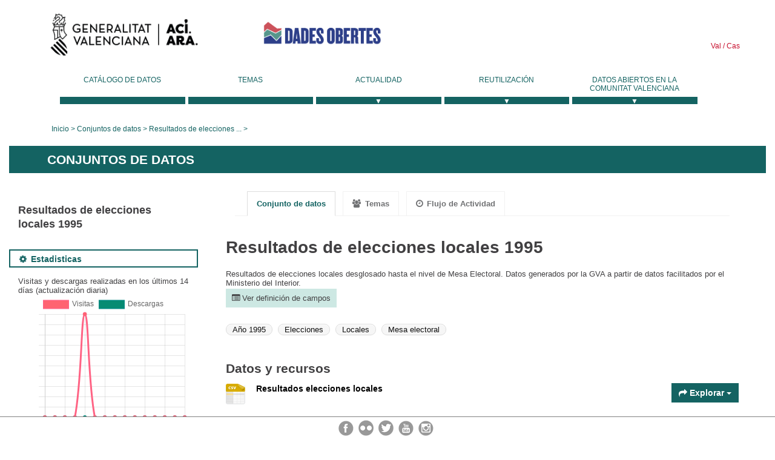

--- FILE ---
content_type: text/html; charset=utf-8
request_url: https://dadesobertes.gva.es/dataset/pre-result-elec-local-1995
body_size: 10528
content:
<!DOCTYPE html>
<!--[if IE 9]> <html lang="es" class="ie9"> <![endif]-->
<!--[if gt IE 8]><!--> <html lang="es"> <!--<![endif]-->
  <head>
    <link rel="stylesheet" type="text/css" href="/fanstatic/vendor/:version:2019-05-02T14:14:27.92/select2/select2.css" />
<link rel="stylesheet" type="text/css" href="/fanstatic/css/:version:2023-10-03T12:40:34.44/main.min.css" />
<link rel="stylesheet" type="text/css" href="/fanstatic/vendor/:version:2019-05-02T14:14:27.92/font-awesome/css/font-awesome.min.css" />
<link rel="stylesheet" type="text/css" href="/fanstatic/ckanext-geoview/:version:2019-09-12T09:36:10.95/css/geo-resource-styles.css" />
<link rel="stylesheet" type="text/css" href="/fanstatic/ckanext-harvest/:version:2020-02-06T10:44:53.79/styles/harvest.css" />

    <meta charset="utf-8" />
      <meta name="generator" content="ckan 2.8.2" />
      <meta name="viewport" content="width=device-width, initial-scale=1.0">
    <title>Resultados de elecciones locales 1995 - Conjuntos de datos - Generalitat Valenciana</title>

    
    
  <link rel="shortcut icon" href="/base/images/ckan.ico" />
    
  
    <script type="text/javascript">
  (function(i,s,o,g,r,a,m){i['GoogleAnalyticsObject']=r;i[r]=i[r]||function(){
  (i[r].q=i[r].q||[]).push(arguments)},i[r].l=1*new Date();a=s.createElement(o),
  m=s.getElementsByTagName(o)[0];a.async=1;a.src=g;m.parentNode.insertBefore(a,m)
  })(window,document,'script','//www.google-analytics.com/analytics.js','ga');

  ga('create', 'UA-164238067-1', 'auto', {});
     
  ga('set', 'anonymizeIp', true);
  ga('send', 'pageview');
</script>
  

  <link rel="alternate" type="application/rdf+xml" href="https://dadesobertes.gva.es/dataset/304f1120-bd5c-45ad-bf5b-00d4c2552cbf?format=rdf"/>

  
  
    
      
    
    

  
  <meta http-equiv="X-UA-Compatible" content="IE=EmulateIE7" />
  <link rel="stylesheet" href="/css/gva_theme.css"/>
  <!--[if IE]>
    <link rel="stylesheet" href="/css/gva_theme_IE.css"/>
  <![endif]-->

  


    
      
      
    
  
  <meta property="og:title" content="Resultados de elecciones locales 1995 - CKAN">
  <meta property="og:description" content="Resultados de elecciones locales desglosado hasta el nivel de Mesa Electoral. Datos generados por la GVA a partir de datos facilitados por el Ministerio del Interior.">

    
  </head>

  
  <body data-site-root="https://dadesobertes.gva.es/" data-locale-root="https://dadesobertes.gva.es/" >

    
    <div class="hide"><a href="#content">Ir al contenido</a></div>
  

  

  
    <div role="main">
      <div id="content" class="container">
        

    		
  
  


<header>
  <div id="header">
	  <div class="idiomas" name="idiomas">
		<a class="valenciano" href="/va/dataset/pre-result-elec-local-1995" lang="ca-ES" name="Valenciano" role="link"> Val </a>
	  	<a class="castellano" href="/es/dataset/pre-result-elec-local-1995" lang="es-ES" name="Castellano" role="link"> Cas </a>
	  </div>

    <div class="cabecera" name="cabecera">
      <ul>
	<li class="head-gva">
          <ul class="linkGVA">
            <li>
              <a class="imageGVA" href="http://www.gva.es/es/" name="Generalitat Valenciana" role="link">Generalitat Valenciana</a>
            </li>
          </ul>
        </li>
        <li class="logo">
	        <h1 style="margin: 0;"><a href="http://portaldadesobertes.gva.es/es" target="_self" name="dades Obertes"> 
		        <img src="/images/logo-dades-obertes-cas.png" alt="dades Obertes">
	        </a></h1>
        </li>      </ul>
    </div>
  </div>

  <div id="header-mobile">
    <div class="cabecera">
      <div class="img-gva"><a name="Generalitat Valenciana" href="http://www.gva.es/es/">Generalitat Valenciana</a></div>
      <div class="img-gvaoberta"><a name="dadesObertes" href="http://portaldadesobertes.gva.es/es"><img alt="dades Obertes" src="/images/logo-dades-obertes-cas.png"></img></a></div>
      <div class="controls">
        <ul>
          <li class="lang-dropdown">
            <div class="dropdown toggle-es">
              <label for="lang-btn">Idioma</label>
              <button id="lang-btn" class="dropbtn" onclick="dropLang()">▼</button>
              <div id="lang-dropdown" class="dropdown-content">
                <a name="Idioma" href="/va/dataset/pre-result-elec-local-1995"><span style="display:none">Cambiar Idioma</span></a>
              </div>
            </div>
          </li>
          <li class="menu-dropdown">
            <a name="Menu" onclick="showMenu()">
              <span></span>
              <span></span>
              <span></span>
            </a>
          </li>
        </ul>
      </div>
    </div>
	
	<div class="title-conselleria-superior">
		<a name="Conselleria de Transparencia" href="http://www.participacio.gva.es/es/">Conselleria de Justicia, Transparencia y Participación</a>
    </div>
    <div class="title-conselleria" name="Datos Abiertos">
      <a name="Datos Abiertos" href="http://portaldadesobertes.gva.es/es/">Datos Abiertos</a>
    </div>
  </div>
 
</header>

<script>
  function showMenu(){
    document.getElementById("menu").classList.toggle("show-menu");
  }
  function dropLang() {
    document.getElementById("lang-dropdown").classList.toggle("show");
  }

  // Close the dropdown if the user clicks outside of it
  window.onclick = function(event) {
    if (!event.target.matches('.dropbtn')) {

      var dropdowns = document.getElementsByClassName("dropdown-content");
      var i;
      for (i = 0; i < dropdowns.length; i++) {
        var openDropdown = dropdowns[i];
        if (openDropdown.classList.contains('show')) {
          openDropdown.classList.remove('show');
        }
      }
    }
  }
</script>
   		 

<div id="menu" name="menu" role="navigation">
	<ul class="main-nav-menu">
		<li class="menu-item">
		  <a href="/dataset?q=&sort=views_recent+desc">Catálogo de datos</a>
		</li>
		<li class ="menu-item">
		  <a href="https://portaldadesobertes.gva.es/es/temes">Temas</a>
		</li>
		<li class ="dropdown">
			<a href="#" class="dropdown-toggle" data-toggle="dropdown">Actualidad</a>
			<ul class="dropdown-ul initiallyHidden">
				<li class="first" aria-controls="main-menu-ul" aria-checked="false">
					<a href="https://portaldadesobertes.gva.es/es/novetats-i-noticies">Novedades y Noticias</a>
				</li>
				<li aria-controls="main-menu-ul" aria-checked="false">
					<a href="https://portaldadesobertes.gva.es/es/subscripcio-butlleti-novetats-portal">Suscripción al boletín de novedades del portal</a>
				</li>	
			</ul>
		</li>
		<li class ="dropdown">
			<a href="#" class="dropdown-toggle" data-toggle="dropdown">Reutilización</a>
			<ul class="dropdown-ul initiallyHidden">
				<li class="first" aria-controls="main-menu-ul" aria-checked="false">
					<a href="https://portaldadesobertes.gva.es/es/informacio-per-a-reutilitzadors">Información para reutilizadores</a>
				</li>
				<li aria-controls="main-menu-ul" aria-checked="false">
					<a href="https://portaldadesobertes.gva.es/es/contacte">Colabora con el Portal</a>
				</li>	
				<li aria-controls="main-menu-ul" aria-checked="false">
					<a href="https://portaldadesobertes.gva.es/es/que-es-fa-amb-les-dades-obertes">¿Qué se hace con los Datos Abiertos?</a>
				</li>	
				<li aria-controls="main-menu-ul" aria-checked="false">
					<a href="https://portaldadesobertes.gva.es/es/visualitzacio-de-dades">Visualización de datos</a>
				</li>
				<li class="first" aria-controls="main-menu-ul" aria-checked="false">
					<a href="https://portaldadesobertes.gva.es/es/preguntes-frequents">Preguntas Frecuentes</a>
				</li>
			</ul>
		</li>
		<li class ="dropdown">
			<a href="#" class="dropdown-toggle" data-toggle="dropdown">Datos Abiertos en la Comunitat Valenciana</a>
			<ul class="dropdown-ul initiallyHidden">
				<li aria-controls="main-menu-ul" aria-checked="false">
					<a href="https://portaldadesobertes.gva.es/es/dades-obertes-en-la-generalitat-valenciana">Datos abiertos en la Generalitat Valenciana</a>
				</li>
				<li aria-controls="main-menu-ul" aria-checked="false">
					<a href="https://portaldadesobertes.gva.es/es/com-federar-dades">Como federar datos en el portal</a>
				</li>
				<li aria-controls="main-menu-ul" aria-checked="false">
					<a href="https://portaldadesobertes.gva.es/es/comunitat-oberta">Comunidad Abierta</a>
				</li>	
				<li aria-controls="main-menu-ul" aria-checked="false">
					<a href="https://portaldadesobertes.gva.es/es/cataleg-federat">Datos Abiertos en España</a>
				</li>	
				<li aria-controls="main-menu-ul" aria-checked="false">
					<a href="https://portaldadesobertes.gva.es/es/portal-de-dades-obertes-de-la-ue">Datos Abiertos de la UE</a>
				</li>
				<li aria-controls="main-menu-ul" aria-checked="false">
					<a href="https://portaldadesobertes.gva.es/es/estadistiques-portal">Estadísticas Portal</a>
				</li>
				<li aria-controls="main-menu-ul" aria-checked="false">
					<a href="https://dadesobertes.gva.es/es/estadistiques">Estadísticas de datos</a>
				</li>	
				<li aria-controls="main-menu-ul" aria-checked="false">
					<a href="https://portaldadesobertes.gva.es/es/normativa">Normativa</a>
				</li>		
			</ul>
		</li>
	</ul>
</div>
<!-- Libreria jQuery -->
<script type='text/javascript' src="//ajax.googleapis.com/ajax/libs/jquery/1.8.3/jquery.min.js"></script>
 
<script type="text/javascript">
$(document).ready(function(){  
	$('.dropdown a').click(function (ev) {
		$(this).next('.dropdown-ul').toggle();
	});
});
</script> 
 	
            <div class="toolbar">
              
                
                  <ol class="breadcrumb">
                    
<li class="home"><a href="http://portaldadesobertes.gva.es/es">Inicio</a></li>
                    
  
    
    <li><a href="/dataset?q=&sort=views_recent+desc">Conjuntos de datos</a></li>
    <li  class="active"><a class=" active" href="/dataset/pre-result-elec-local-1995">Resultados de elecciones ...</a></li>
  

                  </ol>
                
              
            </div>
          

          <div class="row wrapper">

            
            
              <div class="rotulo">
                <h2 role="heading" aria-level="1">
				Conjuntos de datos</h2>
              </div>
            

            
              <div class="primary col-sm-9 col-xs-12">
                
                
                  <article class="module">
                    
                      <header class="module-content page-header">
                        
                        <ul class="nav nav-tabs">
                          
  <li class="active"><a href="/dataset/pre-result-elec-local-1995">Conjunto de datos</a></li>
  <li><a href="/dataset/groups/pre-result-elec-local-1995"><i class="fa fa-users"></i> Temas</a></li>
  <li><a href="/dataset/activity/pre-result-elec-local-1995"><i class="fa fa-clock-o"></i> Flujo de Actividad</a></li>

                        </ul>
                      </header>
                    
                    <div class="module-content">
                      
                      
  
    
      
    

  
    
    <h1>
      
        Resultados de elecciones locales 1995
        
        
      
    </h1>
    
      
        <div class="notes embedded-content">
          <p>Resultados de elecciones locales desglosado hasta el nivel de Mesa Electoral. Datos generados por la GVA a partir de datos facilitados por el Ministerio del Interior.</p>
        </div>
      
    
	
	
      <div class="field-description">
          <p class="field-description-show">
            <a data-toggle="collapse" href="#fieldDescription" aria-expanded="false" aria-controls="fieldDescription">
                <i class="fa fa-list-alt"></i>
					Ver definición de campos
            </a>
          </p>
          <div class="collapse" id="fieldDescription">
            <div class="definicion-campos">
				
					<table class="table">
						<thead class="definicion-campos-header">
						  <tr>
							<th scope="col" width="25%">Campo</th>
							<th scope="col">Descripción</th>
						  </tr>
						</thead>
						<tbody>
						
						  
						  <tr rel="dc:relation" resource="_:extra">
							<th scope="row" class="dataset-label" property="rdfs:label"><p>ABSTENCIONES</p></th>
							<td class="dataset-details" property="rdf:value"><p>Abstenciones</p></td>
						  </tr>
						
						  
						  <tr rel="dc:relation" resource="_:extra">
							<th scope="row" class="dataset-label" property="rdfs:label"><p>ANYO</p></th>
							<td class="dataset-details" property="rdf:value"><p>Año celebración</p></td>
						  </tr>
						
						  
						  <tr rel="dc:relation" resource="_:extra">
							<th scope="row" class="dataset-label" property="rdfs:label"><p>BLANCOS</p></th>
							<td class="dataset-details" property="rdf:value"><p>Votos en Blanco</p></td>
						  </tr>
						
						  
						  <tr rel="dc:relation" resource="_:extra">
							<th scope="row" class="dataset-label" property="rdfs:label"><p>CANDIDATO_COD</p></th>
							<td class="dataset-details" property="rdf:value"><p>Codigo candidatura</p></td>
						  </tr>
						
						  
						  <tr rel="dc:relation" resource="_:extra">
							<th scope="row" class="dataset-label" property="rdfs:label"><p>CANDIDATO_DESC</p></th>
							<td class="dataset-details" property="rdf:value"><p>Descripción candidatura</p></td>
						  </tr>
						
						  
						  <tr rel="dc:relation" resource="_:extra">
							<th scope="row" class="dataset-label" property="rdfs:label"><p>CANDIDATO_SIGLAS</p></th>
							<td class="dataset-details" property="rdf:value"><p>Siglas Candidatura</p></td>
						  </tr>
						
						  
						  <tr rel="dc:relation" resource="_:extra">
							<th scope="row" class="dataset-label" property="rdfs:label"><p>CANDIDATURAS</p></th>
							<td class="dataset-details" property="rdf:value"><p>Votos a candidaturas</p></td>
						  </tr>
						
						  
						  <tr rel="dc:relation" resource="_:extra">
							<th scope="row" class="dataset-label" property="rdfs:label"><p>CENSO</p></th>
							<td class="dataset-details" property="rdf:value"><p>Censo de votantes</p></td>
						  </tr>
						
						  
						  <tr rel="dc:relation" resource="_:extra">
							<th scope="row" class="dataset-label" property="rdfs:label"><p>COD_COMARCA</p></th>
							<td class="dataset-details" property="rdf:value"><p>Código de la Comarca</p></td>
						  </tr>
						
						  
						  <tr rel="dc:relation" resource="_:extra">
							<th scope="row" class="dataset-label" property="rdfs:label"><p>COD_MUNICIPIO</p></th>
							<td class="dataset-details" property="rdf:value"><p>Código del Municipio</p></td>
						  </tr>
						
						  
						  <tr rel="dc:relation" resource="_:extra">
							<th scope="row" class="dataset-label" property="rdfs:label"><p>COD_PROV</p></th>
							<td class="dataset-details" property="rdf:value"><p>Código de la Provincia</p></td>
						  </tr>
						
						  
						  <tr rel="dc:relation" resource="_:extra">
							<th scope="row" class="dataset-label" property="rdfs:label"><p>COMARCA</p></th>
							<td class="dataset-details" property="rdf:value"><p>Nombre de la Comarca</p></td>
						  </tr>
						
						  
						  <tr rel="dc:relation" resource="_:extra">
							<th scope="row" class="dataset-label" property="rdfs:label"><p>DISTRITO</p></th>
							<td class="dataset-details" property="rdf:value"><p>Distrito electoral</p></td>
						  </tr>
						
						  
						  <tr rel="dc:relation" resource="_:extra">
							<th scope="row" class="dataset-label" property="rdfs:label"><p>MESA</p></th>
							<td class="dataset-details" property="rdf:value"><p>Mesa electoral</p></td>
						  </tr>
						
						  
						  <tr rel="dc:relation" resource="_:extra">
							<th scope="row" class="dataset-label" property="rdfs:label"><p>MUNICIPIO</p></th>
							<td class="dataset-details" property="rdf:value"><p>Nombre del Municipio</p></td>
						  </tr>
						
						  
						  <tr rel="dc:relation" resource="_:extra">
							<th scope="row" class="dataset-label" property="rdfs:label"><p>NULOS</p></th>
							<td class="dataset-details" property="rdf:value"><p>Votos nulos</p></td>
						  </tr>
						
						  
						  <tr rel="dc:relation" resource="_:extra">
							<th scope="row" class="dataset-label" property="rdfs:label"><p>NUM_ELEC</p></th>
							<td class="dataset-details" property="rdf:value"><p>Orden si se ha realizado más de una vez en un año</p></td>
						  </tr>
						
						  
						  <tr rel="dc:relation" resource="_:extra">
							<th scope="row" class="dataset-label" property="rdfs:label"><p>PROVINCIA</p></th>
							<td class="dataset-details" property="rdf:value"><p>Nombre de la Provincia</p></td>
						  </tr>
						
						  
						  <tr rel="dc:relation" resource="_:extra">
							<th scope="row" class="dataset-label" property="rdfs:label"><p>SECCION</p></th>
							<td class="dataset-details" property="rdf:value"><p>Sección electoral</p></td>
						  </tr>
						
						  
						  <tr rel="dc:relation" resource="_:extra">
							<th scope="row" class="dataset-label" property="rdfs:label"><p>VALIDOS</p></th>
							<td class="dataset-details" property="rdf:value"><p>Votos válidos</p></td>
						  </tr>
						
						  
						  <tr rel="dc:relation" resource="_:extra">
							<th scope="row" class="dataset-label" property="rdfs:label"><p>VOTANTES</p></th>
							<td class="dataset-details" property="rdf:value"><p>Votos emitidos</p></td>
						  </tr>
						
						  
						  <tr rel="dc:relation" resource="_:extra">
							<th scope="row" class="dataset-label" property="rdfs:label"><p>VOTOS</p></th>
							<td class="dataset-details" property="rdf:value"><p>Votos a candidatura</p></td>
						  </tr>
						
						</tbody>
					</table>
				
            </div>
          </div>
      </div>
    
	
    
    <span class="insert-comment-thread"></span>
  

  
    
  <section class="tags">
    


  <ul class="tag-list well">
    
      <li>
        <a class="tag" href="/dataset?tags=A%C3%B1o+1995">Año 1995</a>
      </li>
    
      <li>
        <a class="tag" href="/dataset?tags=Elecciones">Elecciones</a>
      </li>
    
      <li>
        <a class="tag" href="/dataset?tags=Locales">Locales</a>
      </li>
    
      <li>
        <a class="tag" href="/dataset?tags=Mesa+electoral">Mesa electoral</a>
      </li>
    
  </ul>

  </section>

  

  
	
    




<section id="dataset-resources" class="resources">
  <h2>Datos y recursos</h2>
  
    
      <ul class="resource-list">
        
          
             
              
                    



<li class="resource-item" data-id="77330c48-c493-41a7-8e57-f3aa90437577">
  
  <a class="heading" href="/dataset/pre-result-elec-local-1995/resource/77330c48-c493-41a7-8e57-f3aa90437577" title="Resultados elecciones locales">
    Resultados elecciones locales
    <span class="format-label" property="dc:format" data-format="csv">CSV</span>
    

  </a>
  
  
    <p class="description">
      
    </p>
  
  
  
  <div class="dropdown btn-group">
    <a href="#" class="btn btn-primary dropdown-toggle" data-toggle="dropdown">
      <i class="fa fa-share"></i>
      Explorar
      <span class="caret"></span>
    </a>
    <ul class="dropdown-menu">
      
      <li>
        <a href="/dataset/pre-result-elec-local-1995/resource/77330c48-c493-41a7-8e57-f3aa90437577">
          
            <i class="fa fa-bar-chart-o"></i>
            Previsualización
          
        </a>
      </li>
      
      <li>
        <a href="https://dadesobertes.gva.es/dataset/304f1120-bd5c-45ad-bf5b-00d4c2552cbf/resource/77330c48-c493-41a7-8e57-f3aa90437577/download/resultados-elecciones-locales-1-1995.csv" class="resource-url-analytics" target="_blank">
          
            <i class="fa fa-arrow-circle-o-down"></i>
            Descargar
          
        </a>
      </li>
      
      
      
    </ul>
  </div>
  
  
</li>
              
            
          
        
      </ul>
    
    
</section>
  

  
    <!-- /srv_apl/opendata/ckan/default/src/ckanext-gva_theme/ckanext/gva_theme/templates/package/snippets/additional_info.html INICIO --> 

<section class="additional-info">
  <h2>Información adicional</h2>
  <!-- {u&#39;geolocation&#39;: u&#39;No&#39;, u&#39;owner_org&#39;: u&#39;318dd96c-aab4-4fce-afdf-b0aca2676186&#39;, u&#39;relationships_as_object&#39;: [], u&#39;private&#39;: False, u&#39;num_tags&#39;: 4, u&#39;frequency&#39;: u&#39;Anual&#39;, u&#39;id&#39;: u&#39;304f1120-bd5c-45ad-bf5b-00d4c2552cbf&#39;, u&#39;metadata_created&#39;: u&#39;2020-02-06T19:40:31.097101&#39;, u&#39;metadata_modified&#39;: u&#39;2020-02-06T19:40:32.040793&#39;, u&#39;title&#39;: u&#39;Resultados de elecciones locales 1995&#39;, u&#39;state&#39;: u&#39;active&#39;, &#39;archiver&#39;: {&#39;status&#39;: &#39;Archived successfully&#39;, &#39;is_broken&#39;: False, &#39;reason&#39;: u&#39;&#39;, &#39;status_id&#39;: 0}, u&#39;license_id&#39;: u&#39;cc-by&#39;, u&#39;type&#39;: u&#39;dataset&#39;, u&#39;resources&#39;: [{u&#39;cache_last_updated&#39;: None, u&#39;package_id&#39;: u&#39;304f1120-bd5c-45ad-bf5b-00d4c2552cbf&#39;, u&#39;datastore_active&#39;: True, u&#39;id&#39;: u&#39;77330c48-c493-41a7-8e57-f3aa90437577&#39;, u&#39;Creado&#39;: u&#39;2020-02-06T19:40:32.066403&#39;, u&#39;state&#39;: u&#39;active&#39;, u&#39;archiver&#39;: {&#39;is_broken_printable&#39;: &#39;Downloaded OK&#39;, &#39;updated&#39;: &#39;2026-01-31T08:47:52.993727&#39;, &#39;cache_filepath&#39;: u&#39;/datos_apl/opendata/ckan/upload/resources/773/30c/48-c493-41a7-8e57-f3aa90437577&#39;, &#39;last_success&#39;: &#39;2026-01-31T08:47:52.993727&#39;, &#39;size&#39;: 3824439L, &#39;is_broken&#39;: False, &#39;failure_count&#39;: 0, &#39;etag&#39;: None, &#39;status&#39;: &#39;Archived successfully&#39;, &#39;url_redirected_to&#39;: u&#39;https://dadesobertes.gva.es/dataset/304f1120-bd5c-45ad-bf5b-00d4c2552cbf/resource/77330c48-c493-41a7-8e57-f3aa90437577/download/resultados-elecciones-locales-1-1995.csv&#39;, &#39;hash&#39;: u&#39;34df01fd7ad3538855c9a64b86351cb814c0f009&#39;, &#39;status_id&#39;: 0, &#39;reason&#39;: u&#39;&#39;, &#39;last_modified&#39;: None, &#39;resource_timestamp&#39;: &#39;2020-02-06T19:40:32.039589&#39;, &#39;mimetype&#39;: u&#39;text/csv&#39;, &#39;cache_url&#39;: u&#39;https://dadesobertes.gva.es/dataset/304f1120-bd5c-45ad-bf5b-00d4c2552cbf/resource/77330c48-c493-41a7-8e57-f3aa90437577/download/resultados-elecciones-locales-1-1995.csv&#39;, &#39;created&#39;: &#39;2021-01-18T18:39:51.387327&#39;, &#39;first_failure&#39;: None}, &#39;on_same_domain&#39;: True, u&#39;Tama\xf1o&#39;: 3824439, u&#39;hash&#39;: u&#39;&#39;, u&#39;description&#39;: u&#39;&#39;, u&#39;format&#39;: u&#39;CSV&#39;, &#39;tracking_summary&#39;: {&#39;total&#39;: 4, &#39;recent&#39;: 1}, u&#39;mimetype_inner&#39;: None, u&#39;url_type&#39;: u&#39;upload&#39;, u&#39;Tipo de medio&#39;: None, u&#39;cache_url&#39;: None, &#39;has_views&#39;: True, &#39;can_be_previewed&#39;: False, u&#39;name&#39;: u&#39;Resultados elecciones locales&#39;, u&#39;url&#39;: u&#39;https://dadesobertes.gva.es/dataset/304f1120-bd5c-45ad-bf5b-00d4c2552cbf/resource/77330c48-c493-41a7-8e57-f3aa90437577/download/resultados-elecciones-locales-1-1995.csv&#39;, u&#39;qa&#39;: {&#39;updated&#39;: &#39;2026-01-30T07:55:41.021586&#39;, &#39;openness_score&#39;: 3, &#39;archival_timestamp&#39;: &#39;2026-01-29T09:01:29.337610&#39;, &#39;format&#39;: u&#39;CSV&#39;, &#39;created&#39;: &#39;2021-01-18T18:15:40.428836&#39;, &#39;resource_timestamp&#39;: None, &#39;openness_score_reason&#39;: u&#39;URL extension &#34;csv&#34; relates to format &#34;CSV&#34; and receives score: 3.&#39;}, u&#39;last_modified&#39;: u&#39;2020-02-06T19:40:32.022704&#39;, u&#39;position&#39;: 0, u&#39;revision_id&#39;: u&#39;5b5c7a02-feff-4600-a836-c06fd1928f32&#39;, u&#39;resource_type&#39;: None}], u&#39;num_resources&#39;: 1, u&#39;tags&#39;: [{u&#39;vocabulary_id&#39;: None, u&#39;state&#39;: u&#39;active&#39;, u&#39;display_name&#39;: u&#39;A\xf1o 1995&#39;, u&#39;id&#39;: u&#39;262b4237-cf11-4185-8683-ff06fda515b8&#39;, u&#39;name&#39;: u&#39;A\xf1o 1995&#39;}, {u&#39;vocabulary_id&#39;: None, u&#39;state&#39;: u&#39;active&#39;, u&#39;display_name&#39;: u&#39;Elecciones&#39;, u&#39;id&#39;: u&#39;a995f7ab-262e-45c6-89be-8f9810e21821&#39;, u&#39;name&#39;: u&#39;Elecciones&#39;}, {u&#39;vocabulary_id&#39;: None, u&#39;state&#39;: u&#39;active&#39;, u&#39;display_name&#39;: u&#39;Locales&#39;, u&#39;id&#39;: u&#39;04fea783-6584-4d97-8e73-5e10003f3576&#39;, u&#39;name&#39;: u&#39;Locales&#39;}, {u&#39;vocabulary_id&#39;: None, u&#39;state&#39;: u&#39;active&#39;, u&#39;display_name&#39;: u&#39;Mesa electoral&#39;, u&#39;id&#39;: u&#39;9c0c114d-81e9-4661-936f-b9cc00428b9d&#39;, u&#39;name&#39;: u&#39;Mesa electoral&#39;}], &#39;tracking_summary&#39;: {&#39;total&#39;: 379, &#39;recent&#39;: 2}, u&#39;groups&#39;: [{u&#39;display_name&#39;: u&#39;Legislaci\xf3n y justicia&#39;, u&#39;description&#39;: u&#39;&#39;, u&#39;title&#39;: u&#39;Legislaci\xf3n y justicia&#39;, u&#39;image_display_url&#39;: u&#39;https://dadesobertes.gva.es/uploads/group/2022-05-11-101433.627710legislacion.png&#39;, u&#39;id&#39;: u&#39;ec2d82f8-8295-40fa-a9d9-3284a58ff357&#39;, u&#39;name&#39;: u&#39;legislacion-justicia&#39;}], u&#39;creator_user_id&#39;: u&#39;5a6a49f3-7060-4269-99eb-b788f822c898&#39;, u&#39;relationships_as_subject&#39;: [], u&#39;name&#39;: u&#39;pre-result-elec-local-1995&#39;, u&#39;isopen&#39;: True, u&#39;notes&#39;: u&#39;Resultados de elecciones locales desglosado hasta el nivel de Mesa Electoral. Datos generados por la GVA a partir de datos facilitados por el Ministerio del Interior.&#39;, u&#39;license_title&#39;: u&#39;Creative Commons Attribution&#39;, &#39;qa&#39;: {&#39;openness_score_reason&#39;: u&#39;URL extension &#34;csv&#34; relates to format &#34;CSV&#34; and receives score: 3.&#39;, &#39;updated&#39;: &#39;2026-01-30T07:55:41.021586&#39;, &#39;openness_score&#39;: 3}, u&#39;extras&#39;: [{u&#39;value&#39;: u&#39;Abstenciones&#39;, u&#39;key&#39;: u&#39;ABSTENCIONES&#39;}, {u&#39;value&#39;: u&#39;A\xf1o celebraci\xf3n&#39;, u&#39;key&#39;: u&#39;ANYO&#39;}, {u&#39;value&#39;: u&#39;Votos en Blanco&#39;, u&#39;key&#39;: u&#39;BLANCOS&#39;}, {u&#39;value&#39;: u&#39;Codigo candidatura&#39;, u&#39;key&#39;: u&#39;CANDIDATO_COD&#39;}, {u&#39;value&#39;: u&#39;Descripci\xf3n candidatura&#39;, u&#39;key&#39;: u&#39;CANDIDATO_DESC&#39;}, {u&#39;value&#39;: u&#39;Siglas Candidatura&#39;, u&#39;key&#39;: u&#39;CANDIDATO_SIGLAS&#39;}, {u&#39;value&#39;: u&#39;Votos a candidaturas&#39;, u&#39;key&#39;: u&#39;CANDIDATURAS&#39;}, {u&#39;value&#39;: u&#39;Censo de votantes&#39;, u&#39;key&#39;: u&#39;CENSO&#39;}, {u&#39;value&#39;: u&#39;C\xf3digo de la Comarca&#39;, u&#39;key&#39;: u&#39;COD_COMARCA&#39;}, {u&#39;value&#39;: u&#39;C\xf3digo del Municipio&#39;, u&#39;key&#39;: u&#39;COD_MUNICIPIO&#39;}, {u&#39;value&#39;: u&#39;C\xf3digo de la Provincia&#39;, u&#39;key&#39;: u&#39;COD_PROV&#39;}, {u&#39;value&#39;: u&#39;Nombre de la Comarca&#39;, u&#39;key&#39;: u&#39;COMARCA&#39;}, {u&#39;value&#39;: u&#39;Distrito electoral&#39;, u&#39;key&#39;: u&#39;DISTRITO&#39;}, {u&#39;value&#39;: u&#39;Mesa electoral&#39;, u&#39;key&#39;: u&#39;MESA&#39;}, {u&#39;value&#39;: u&#39;Nombre del Municipio&#39;, u&#39;key&#39;: u&#39;MUNICIPIO&#39;}, {u&#39;value&#39;: u&#39;Votos nulos&#39;, u&#39;key&#39;: u&#39;NULOS&#39;}, {u&#39;value&#39;: u&#39;Orden si se ha realizado m\xe1s de una vez en un a\xf1o&#39;, u&#39;key&#39;: u&#39;NUM_ELEC&#39;}, {u&#39;value&#39;: u&#39;Nombre de la Provincia&#39;, u&#39;key&#39;: u&#39;PROVINCIA&#39;}, {u&#39;value&#39;: u&#39;Secci\xf3n electoral&#39;, u&#39;key&#39;: u&#39;SECCION&#39;}, {u&#39;value&#39;: u&#39;Votos v\xe1lidos&#39;, u&#39;key&#39;: u&#39;VALIDOS&#39;}, {u&#39;value&#39;: u&#39;Votos emitidos&#39;, u&#39;key&#39;: u&#39;VOTANTES&#39;}, {u&#39;value&#39;: u&#39;Votos a candidatura&#39;, u&#39;key&#39;: u&#39;VOTOS&#39;}], u&#39;license_url&#39;: u&#39;http://www.opendefinition.org/licenses/cc-by&#39;, u&#39;organization&#39;: {u&#39;description&#39;: u&#39;Generalitat Valenciana&#39;, u&#39;created&#39;: u&#39;2019-05-03T10:29:42.301053&#39;, u&#39;title&#39;: u&#39;Generalitat Valenciana&#39;, u&#39;name&#39;: u&#39;generalitat-valenciana&#39;, u&#39;is_organization&#39;: True, u&#39;state&#39;: u&#39;active&#39;, u&#39;image_url&#39;: u&#39;2019-06-25-081842.775681images.png&#39;, u&#39;revision_id&#39;: u&#39;86c99ddc-68d8-4eb6-ad3d-2148b30a175d&#39;, u&#39;type&#39;: u&#39;organization&#39;, u&#39;id&#39;: u&#39;318dd96c-aab4-4fce-afdf-b0aca2676186&#39;, u&#39;approval_status&#39;: u&#39;approved&#39;}, u&#39;revision_id&#39;: u&#39;b5956a96-d55d-49b8-aa55-13d50b1a29f7&#39;} -->
  <table class="table table-striped table-bordered table-condensed">
    <thead>
      <tr>
        <th scope="col">Campo</th>
        <th scope="col">Valor</th>
      </tr>
    </thead>
    <tbody>
      
	  
		
		
	<!-- EJR 20240627 - Se añade infor de la organización -->
        
          <tr>
            <th scope="row" class="dataset-label">Organización</th>
            <td class="dataset-details" property="foaf:homepage">Generalitat Valenciana</td>
          </tr>
        
 		
        
          
          
          
          
          
          
          
          
          
          
          
          
          
          
          
          
          
          
          
          
          
          
          
          
          
          
          
          
          
          
          
          
          
          
          
          
          
          
          
          
          
          
          
          
          
          
          
          
          
          
          
          
          
          
          
          
          
          
          
          
          
          
          
          
          
          
          
          
          
          
          
          
          
          
          
          
          
          
          
          
          
          
          
          
          
          
          
          
          
                      
        
        

        

        

        

        
		
		
		 <tr>
           <th scope="row" class="dataset-label">Frecuencia de actualización</th>
           <td class="dataset-details">Anual</td>
         </tr>
		
		 
		
		 <tr>
           <th scope="row" class="dataset-label">Geolocalización</th>
           <td class="dataset-details">No</td>
         </tr>
		

        
        
        
        
        
        
          <tr>
            <th scope="row" class="dataset-label">Visitas en los últimos 14 días</th>
            <td class="dataset-details">2</td>
          </tr>
          <tr>
            <th scope="row" class="dataset-label">Visitas totales</th>
            <td class="dataset-details">379</td>
          </tr>
        
	
		
          <tr>
            <th scope="row" class="dataset-label">Creado</th>
			<td class="dataset-details">
				
<span class="automatic-local-datetime" data-datetime="2020-02-06T20:40:31+0100">
    6 Febrero, 2020, 20:40 (CET)
</span>
			</td>
          </tr>
          
        <!-- GESTIC-910599 gva_fecha_publicacion: 
             Si existe fecha de publicación, se muestra, 
             si no existe, se muestra como fecha de publicación la fecha de creación -->
        
         <tr>
           <th scope="row" class="dataset-label">Fecha publicación</th>
           <td class="dataset-details">
<span class="automatic-local-datetime" data-datetime="2020-02-06T20:40:31+0100">
    6 Febrero, 2020, 20:40 (CET)
</span></td>
         </tr>
		
          
          
        
        
        
        
        
                   
          <tr>
            <th scope="row"><!-- Última actualización Se cambia de Fecha última actualización CAMINO NORMAL -->Fecha última actualización</th>
			    
				
					<td class="dataset-details">
                     
                        
<span class="automatic-local-datetime" data-datetime="2020-02-06T20:40:32+0100">
    6 Febrero, 2020, 20:40 (CET)
</span>
                    
					</td>
				
          </tr>			  
        
        
          
          
		

		
		

        
        
        
        
        <!-- Información datos de alto valor HVD (si la hubiera) en pkg_dict.tematica_hvd // pkg_dict.datos_hvd -->
        
        
        
        


  <!-- Información datos de alto valor HVD (si la hubiera) en pkg_dict.extras -->
  
          

          
          

          
          

          
          

          
          

          
          

          
          

          
          

          
          

          
          

          
          

          
          

          
          

          
          

          
          

          
          

          
          

          
          

          
          

          
          

          
          

          
          

          
          
  

  
          
          
          
          
          
          
          
          
          
          
          
          
          
          
          
          
          
          
          
          
          
          
          
          
          
          
          
          
          
          
          
          
          
          
          
          
          
          
          
          
          
          
          
          
          
  






























      
    </tbody>
  </table>
</section>
<!-- /srv_apl/opendata/ckan/default/src/ckanext-gva_theme/ckanext/gva_theme/templates/package/snippets/additional_info.html FIN -->
  


                    </div>
                  </article>
                
              </div>
            

            
  <aside class="secondary col-sm-3 col-xs-12 package-aside">
    

  

  
    

  
    <section class="module module-narrow">
      <div class="module context-info">
        <div class="module-content">
          
            
              <h1 class="heading">Resultados de elecciones locales 1995</h1>
            
            
            
            
                        
          
        </div>
      </div>
    </section>
  

  
  
  
	



    <section class="module module-narrow module-shallow estadisticas">


	<h2 class="module-heading"><i class="fa fa-cog fa-spin"></i> Estadisticas</h2>


	<p class="module-content">
	<script src="https://cdnjs.cloudflare.com/ajax/libs/Chart.js/2.8.0-rc.1/Chart.bundle.js"></script>

    <tr>
		<th scope="row" class="dataset-label">Visitas y descargas realizadas en los últimos 14 días (actualización diaria)</th>
	</tr>
	 
	<canvas id="myChart2" width="100" height="100"></canvas>

	<div>
		
		

			
			

		<script>
			ArrayLabelV = [];
			ArrayDataVisits = [];

			
				ArrayLabelV.push('2026-01-18');
				ArrayDataVisits.push('0');
			
				ArrayLabelV.push('2026-01-19');
				ArrayDataVisits.push('0');
			
				ArrayLabelV.push('2026-01-20');
				ArrayDataVisits.push('0');
			
				ArrayLabelV.push('2026-01-21');
				ArrayDataVisits.push('0');
			
				ArrayLabelV.push('2026-01-22');
				ArrayDataVisits.push('1');
			
				ArrayLabelV.push('2026-01-23');
				ArrayDataVisits.push('0');
			
				ArrayLabelV.push('2026-01-24');
				ArrayDataVisits.push('0');
			
				ArrayLabelV.push('2026-01-25');
				ArrayDataVisits.push('0');
			
				ArrayLabelV.push('2026-01-26');
				ArrayDataVisits.push('0');
			
				ArrayLabelV.push('2026-01-27');
				ArrayDataVisits.push('0');
			
				ArrayLabelV.push('2026-01-28');
				ArrayDataVisits.push('0');
			
				ArrayLabelV.push('2026-01-29');
				ArrayDataVisits.push('0');
			
				ArrayLabelV.push('2026-01-30');
				ArrayDataVisits.push('0');
			
				ArrayLabelV.push('2026-01-31');
				ArrayDataVisits.push('0');
			
				ArrayLabelV.push('2026-02-01');
				ArrayDataVisits.push('0');
			

			ArrayLabelD = [];
			ArrayDataDownloads = [];
			
			
				ArrayLabelD.push('2026-01-18');
				ArrayDataDownloads.push('0');
			
				ArrayLabelD.push('2026-01-19');
				ArrayDataDownloads.push('0');
			
				ArrayLabelD.push('2026-01-20');
				ArrayDataDownloads.push('0');
			
				ArrayLabelD.push('2026-01-21');
				ArrayDataDownloads.push('0');
			
				ArrayLabelD.push('2026-01-22');
				ArrayDataDownloads.push('0');
			
				ArrayLabelD.push('2026-01-23');
				ArrayDataDownloads.push('0');
			
				ArrayLabelD.push('2026-01-24');
				ArrayDataDownloads.push('0');
			
				ArrayLabelD.push('2026-01-25');
				ArrayDataDownloads.push('0');
			
				ArrayLabelD.push('2026-01-26');
				ArrayDataDownloads.push('0');
			
				ArrayLabelD.push('2026-01-27');
				ArrayDataDownloads.push('0');
			
				ArrayLabelD.push('2026-01-28');
				ArrayDataDownloads.push('0');
			
				ArrayLabelD.push('2026-01-29');
				ArrayDataDownloads.push('0');
			
				ArrayLabelD.push('2026-01-30');
				ArrayDataDownloads.push('0');
			
				ArrayLabelD.push('2026-01-31');
				ArrayDataDownloads.push('0');
			
				ArrayLabelD.push('2026-02-01');
				ArrayDataDownloads.push('0');
			

			
				var chart = new Chart(
					document.getElementById('myChart2'),
					{
						type: 'line',
						data: {
								labels: ArrayLabelV,
								datasets: [{
									label: 'Visitas',
									backgroundColor: 'rgba(255, 99, 113)',
									borderColor: 'rgba(255, 99, 132)',
									data: ArrayDataVisits,
									fill: false,
								},{
									label: 'Descargas',
									backgroundColor: 'rgba(6, 139, 114)',
									borderColor: 'rgba(6, 139, 132)',
									data: ArrayDataDownloads,
									fill: false,
								}]
							},
						options: {
							scales: {
								  yAxes: [{
									ticks: {
										beginAtZero: true,
										display: false
									}
								  }]
								}
							}
						}
					);			
			
			
			</script>
		
			<script>
				
				
			</script>
		
			<div>Núm. de visitas: 1</div>
			<div>Núm. de descargas: 0</div>

		
	
		<script>
			// Funcion que devuelve un array con las fechas de los N dias anteriores
			function getDateArray(p_current) {
				var arr = new Array();
				const start = new Date().setDate(p_current.getDate() - 14);	
				var dt = new Date(start);
								
				while (dt <= p_current) {
					arr.push(new Date(dt));
					dt.setDate(dt.getDate() + 1);
				}
				return arr;
			}

			const current = new Date();
			var dateArr = getDateArray(current);

			//document.write("<p>Date Array</p>")
			//for (var i = 0; i < dateArr.length; i++) {
			//	document.write("<p>" + dateArr[i] + ArrayLabelV[i] + "</p>");
			//}
		</script>
		
	</div>
			
  
  
  
  
  
  
    

  <section class="module module-narrow social">
    
      <h2 class="module-heading"><i class="fa fa-share-square-o"></i> Social</h2>
    
    
      <ul class="nav nav-simple">
        <li class="nav-item"><a href="https://twitter.com/share?url=https://dadesobertes.gva.es/dataset/pre-result-elec-local-1995" target="_blank"><i class="fa fa-twitter-square"></i> Twitter</a></li>
        <li class="nav-item"><a href="https://www.facebook.com/sharer.php?u=https://dadesobertes.gva.es/dataset/pre-result-elec-local-1995" target="_blank"><i class="fa fa-facebook-square"></i> Facebook</a></li>
      </ul>
    
  </section>

  

  
    


  
    
      
        <section class="module module-narrow module-shallow license">
          
            <h2 class="module-heading"><i class="fa fa-lock"></i> Licencia</h2>
          
          
            <p class="module-content">
              
                
  
    <a href="http://www.opendefinition.org/licenses/cc-by" rel="dc:rights">Creative Commons Attribution</a>
  

                
                  <a href="http://opendefinition.org/okd/" title="Este conjunto de datos cumple con la Definición de Conocimiento Abierto - Open Definition.">
                      <img class="open-data" src="/base/images/od_80x15_blue.png" alt="[Open Data]" />
                  </a>
                
              
            </p>
          
        </section>
      
    
  

  
  
  
    
    
      
        <section class="module module-narrow module-shallow license">
          
            <h2 class="module-heading"><i class="fa fa-eye"></i> Grado de apertura</h2>
          
          
              
			  <p>
				<a href="http://5stardata.info" target="_blank">
<div class="qa openness-3">
  
    <span title="Motivo: URL extension &#34;csv&#34; relates to format &#34;CSV&#34; and receives score: 3. Comprobado: 30 Enero 2026">
    
<span class="star-rating"><span class="star-rating-stars"><span class="fa fa-star"></span><span class="fa fa-star"></span><span class="fa fa-star"></span><span class="fa fa-star-o"></span><span class="fa fa-star-o"></span></span></span>
 <br>
  
</div>
</a>
			  </p>
              
          
        </section>
      
    

  
  

  </aside>

          </div>
        
      </div>
    </div>
  
    
    
  




  

<div class="container">

  <div class="colabora">
		<a href="https://portaldadesobertes.gva.es/es/contacte">Colabora en el Portal de Datos Abiertos</a>
  </div>

  <ul class="responsabilidad">
    <li><div id="mostrar-responsabilidad"></div></li>
    <li><div id="texto-responsabilidad">La utilización de los datos es responsabilidad tuya.</div></li>
  </ul>
</div>

<script type="text/javascript">
$(document).ready(function(){  
	$('#mostrar-responsabilidad').mouseover(function () {
		$('#texto-responsabilidad').show();
	  }).mouseout(function () {
		$('#texto-responsabilidad').hide();
	  });
});
</script> 


<footer id="footer" class="container">
 <div class="row">
  <div class="contentinfo col-xs-12 col-md-6"> 
    <p> © Generalitat<br> Conselleria de Justicia, Transparencia y Participación
    </br> 
	  <a href="http://portaldadesobertes.gva.es/es/contacte">Contacto</a> | 
	  <a href="http://portaldadesobertes.gva.es/es/preguntes-frequents">Preguntas más frecuentes</a> | 
      <a href="http://portaldadesobertes.gva.es/es/mapa-web">Mapa web</a> | 
      <a href="http://portaldadesobertes.gva.es/es/avis-legal">Aviso legal</a> | 
      <a href="http://portaldadesobertes.gva.es/es/accessibilitat">Accesibilidad</a>
    </p>
  </div> 
	<div class="redes-sociales col-xs-12 col-md-6">
    <p> Seguenos en: </p>
		<ul> 
			<li> 
				<a href="https://www.instagram.com/generalitatvalenciana/?hl=es" target="_blank"> 
					<img src="/images/redes_instagram.png" alt="Instagram"> 
				</a> 
			</li>
			<li> 
				<a href="http://www.youtube.com/presidenciagva" target="_blank"> 
					<img src="/images/redes_youtube.png" alt="Youtube"> 
				</a> 
			</li> 
			<li> 
				<a href="https://twitter.com/gvaparticipacio" target="_blank"> 
					<img src="/images/redes_twitter.png" alt="Twitter"> 
				</a> 
			</li>
			<li> 
				<a href="http://www.flickr.com/presidenciagva" target="_blank"> 
					<img src="/images/redes_flickr.png" alt="Flickr"> 
				</a> 
			</li> 
			<li> 
				<a href="https://www.facebook.com/GVAParticipacioTransparencia" target="_blank"> 
					<img src="/images/redes_fb.png" alt="Facebook"> 
				</a> 
			</li>			
		</ul> 
	</div> 
	<div class="redes-sociales-mobile">
		<a href="https://www.facebook.com/gvaoberta/" target="_blank"> 
			<img src="/images/redes_fb.png" alt="Facebook"> 
		</a> 
		<a href="http://www.flickr.com/presidenciagva" target="_blank"> 
			<img src="/images/redes_flickr.png" alt="Flickr"> 
		</a> 
		<a href="https://twitter.com/gvaparticipacio" target="_blank"> 
			<img src="/images/redes_twitter.png" alt="Twitter"> 
		</a> 
		<a href="http://www.youtube.com/presidenciagva" target="_blank"> 
			<img src="/images/redes_youtube.png" alt="Youtube"> 
		</a> 
		<a href="https://www.instagram.com/generalitatvalenciana/?hl=es" target="_blank"> 
			<img src="/images/redes_instagram.png" alt="Instagram"> 
		</a> 
	</div> 
    </div>
</footer>

<script type="text/javascript">
$(document).ready(function(){  
	$('.filters .module-heading').click(function () {
		$(this).next("nav").slideToggle().next('.module-footer').slideToggle();
		$(this).toggleClass('open'); 
	  });
});
</script> 
  
    
    
    
      
    
  
  
    
  
    
    <div class="js-hide" data-module="google-analytics"
      data-module-googleanalytics_resource_prefix="">
    </div>
  


      
  <script>document.getElementsByTagName('html')[0].className += ' js';</script>
<script type="text/javascript" src="/fanstatic/vendor/:version:2019-05-02T14:14:27.92/jquery.min.js"></script>
<script type="text/javascript" src="/fanstatic/vendor/:version:2019-05-02T14:14:27.92/:bundle:bootstrap/js/bootstrap.min.js;jed.min.js;moment-with-locales.js;select2/select2.min.js"></script>
<script type="text/javascript" src="/fanstatic/base/:version:2025-04-09T15:42:12.81/:bundle:plugins/jquery.inherit.min.js;plugins/jquery.proxy-all.min.js;plugins/jquery.url-helpers.min.js;plugins/jquery.date-helpers.min.js;plugins/jquery.slug.min.js;plugins/jquery.slug-preview.min.js;plugins/jquery.truncator.min.js;plugins/jquery.masonry.min.js;plugins/jquery.form-warning.min.js;plugins/jquery.images-loaded.min.js;sandbox.min.js;module.min.js;pubsub.min.js;client.min.js;notify.min.js;i18n.min.js;main.min.js;modules/select-switch.min.js;modules/slug-preview.min.js;modules/basic-form.min.js;modules/confirm-action.min.js;modules/api-info.min.js;modules/autocomplete.min.js;modules/custom-fields.min.js;modules/data-viewer.min.js;modules/table-selectable-rows.min.js;modules/resource-form.min.js;modules/resource-upload-field.min.js;modules/resource-reorder.min.js;modules/resource-view-reorder.min.js;modules/follow.min.js;modules/activity-stream.min.js;modules/dashboard.min.js;modules/resource-view-embed.min.js;view-filters.min.js;modules/resource-view-filters-form.min.js;modules/resource-view-filters.min.js;modules/table-toggle-more.min.js;modules/dataset-visibility.min.js;modules/media-grid.min.js;modules/image-upload.min.js;modules/followers-counter.min.js"></script>
<script type="text/javascript" src="/fanstatic/base/:version:2025-04-09T15:42:12.81/tracking.min.js"></script>
<script type="text/javascript" src="/fanstatic/ckanext-googleanalytics/:version:2019-05-02T16:03:05.48/googleanalytics_event_tracking.js"></script></body>
</html>